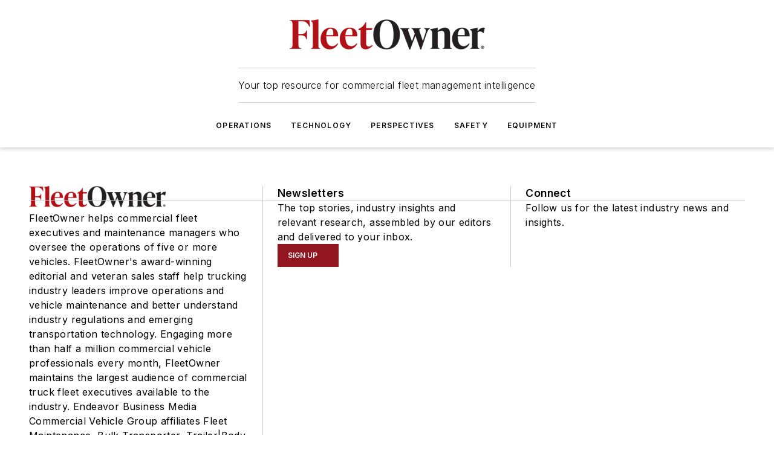

--- FILE ---
content_type: text/javascript; charset=utf-8
request_url: https://www.fleetowner.com/_nuxt/SiteUserLoginBlock-oaDeXWOV.mjs
body_size: 2237
content:
const __vite__mapDeps=(i,m=__vite__mapDeps,d=(m.f||(m.f=["./WebSystemOutageMessaging-bcuFgC_k.mjs","./Dk3oLF2-.js","./entry.UauVuxFk.css","./WebSystemOutageMessaging.ByU8g0wO.css"])))=>i.map(i=>d[i]);
import{_ as S}from"./ViewPageEventTrigger-Bqq6dh3s.mjs";import{_ as C,g as p,d as n,e as i,P as T,j as m,x as h,f as t,q as _,h as u,t as w,bK as U,U as x,bL as q,V as f,r as c,an as b,bc as I,T as B,C as M,br as l,u as g,ar as O,bD as W,b as v,bY as k,R as D,i as y,F as N}from"#entry";const z=T(()=>D(()=>import("./WebSystemOutageMessaging-bcuFgC_k.mjs"),__vite__mapDeps([0,1,2,3]),import.meta.url).then(e=>e.default||e)),A={props:{},async setup(){const{trackRegistration:e}=v();return{trackRegistration:e,RegistrationActions:k}},data(){return{mode:"login",siteUser:null,loginValues:{username:"",password:""},resetPasswordValues:{email:""},error:null,showErrors:!1,loginErrors:{},resetPasswordErrors:{},processing:!1,qualifyingMembership:!1,message:null,recaptcha:null}},computed:{returnedFromSSO(){return g()?.query?.siteUserToken},submitDisabled(){return this.mode==="login"&&(!this.loginValues?.username||!this.loginValues?.password)||this.mode==="reset-password"&&!this.resetPasswordValues.email},loginFieldInfo(){return{rows:[{fields:{username:{type:"email_input",label:"Email",placeholder:"Enter Email",required:!0,disabled:this.processing,showErrors:this.showErrors,icon:!0},password:{type:"password",label:"Password",placeholder:"Enter Password",required:!0,maxLength:32,disabled:this.processing,showErrors:this.showErrors,icon:!0}}}]}},resetPasswordFieldInfo(){return{rows:[{fields:{email:{type:"email_input",label:"Email",placeholder:"Enter Email",required:!0,disabled:this.processing,showErrors:this.showErrors,icon:!0}}}]}}},mounted(){const{query:e,hash:s}=g();this.siteUser=l.getUserInfo(),l.isLoggedIn()&&(window.location=e?.redirectTo===""||e?.redirectTo===void 0?"/account":`${e?.redirectTo}${s}`),this.recaptcha=W(),e.email&&(this.loginValues.username=e.email),e.mode==="resetPassword"&&this.setMode("reset-password")},methods:{async register(){await this.trackRegistration(this.RegistrationActions.ClickLoginFormJoinLink),await l.goToJoinPage()},setMode(e){this.mode=e,e==="reset-password"?this.resetPasswordValues.email=this.loginValues.username:e==="login"&&(this.loginValues.username=this.resetPasswordValues.email)},update(e,s,d){this.mode==="login"?(this.loginValues[e]=s,this.loginErrors[e]={errorObj:d}):(this.resetPasswordValues[e]=s,this.resetPasswordErrors[e]={errorObj:d})},submitForm(){this.showErrors=O(this.mode==="login"?this.loginErrors:this.resetPasswordErrors??{})>0},async handleSubmit(){try{this.error="",this.processing=!0;let e=null;if(this.mode==="login"){const s=await this.recaptcha("siteUserLogin");if(e=await l.login(this.loginValues.username,this.loginValues.password,s),e?.error)throw this.processing=!1,new Error(e.message)}if(this.mode==="reset-password"){const s=await this.recaptcha("siteUserResetPassword");e=await l.requestPasswordReset(this.resetPasswordValues.email,g().path,s),this.processing=!1,this.message=`You will receive an email momentarily if the account exists. Check your spam folder if you don’t see the email. Contact <a href="mailto:customerservice@${this.$ss.tenantInfo.domain}">customerservice@${this.$ss.tenantInfo.domain}</a> for further assistance.`}}catch(e){this.error=e,this.processing=!1}}}},J={key:0},Y={key:1},j={class:"form-content",style:{backgroundColor:"var(--color-secondary-container)"}},H={key:0,class:"preface"},K={key:1,class:"preface"},G={class:"submit"},Q={class:"links"};function X(e,s,d,E,r,o){const P=z,V=q,F=I,L=U,R=B;return e.$ss.systemOutage?.disableOmeda?(i(),p(P,{key:0})):(i(),n("div",{key:1,ref:"loginForm",class:M(["login-form"]),style:_({fontFamily:e.$ss.general.primaryFontFamily})},[m(R,null,{default:h(()=>[t("h1",{class:"title",style:_({fontFamily:e.$ss.general.primaryFontFamily,color:"var(--color-black)",marginBottom:0})},[r.mode==="login"?(i(),n("span",J,"Login to "+w(e.$ss.tenantInfo.name),1)):u("",!0),r.mode==="reset-password"?(i(),n("span",Y,"Reset Password")):u("",!0)],4),t("div",j,[m(L,{error:r.error,processing:r.processing,padding:"0",message:r.message,"qualifying-membership":r.qualifyingMembership},{default:h(()=>[t("form",{class:"form",onSubmit:s[3]||(s[3]=x((...a)=>o.handleSubmit&&o.handleSubmit(...a),["prevent"]))},[r.mode==="login"&&e.$ss.memberships.siteLoginPageText?(i(),n("div",H,[t("p",null,w(e.$ss.memberships.siteLoginPageText),1)])):u("",!0),r.mode==="reset-password"?(i(),n("div",K," Please enter your email address below to reset your password. ")):u("",!0),(i(),p(V,{key:r.mode,"field-info":r.mode==="login"?o.loginFieldInfo:o.resetPasswordFieldInfo,"field-values":r.mode==="login"?r.loginValues:r.resetPasswordValues,onUpdate:o.update},null,8,["field-info","field-values","onUpdate"])),t("div",G,[t("div",Q,[f(t("a",{onClick:s[0]||(s[0]=a=>o.setMode("reset-password"))},"Reset Password",512),[[b,r.mode==="login"]]),f(t("a",{onClick:s[1]||(s[1]=a=>o.setMode("login"))},"Return to Login",512),[[b,r.mode==="reset-password"]]),s[4]||(s[4]=c(" | ",-1)),t("a",{class:"register",onClick:s[2]||(s[2]=(...a)=>o.register&&o.register(...a))},"Join")]),m(F,{label:r.mode==="login"?"Login":"Reset",disabled:o.submitDisabled,type:"submit",onOnClick:o.submitForm},null,8,["label","disabled","onOnClick"])])],32),s[5]||(s[5]=t("div",{class:"consent"},[c(" By creating an account, you are agreeing to Endeavor Business Media's "),t("a",{href:"https://www.endeavorbusinessmedia.com/endeavor-terms",target:"_blank",rel:"noopener"},"Terms of Service"),c(" and "),t("a",{href:"https://www.endeavorbusinessmedia.com/privacy-policy",target:"_blank",rel:"noopener"},"Privacy Policy")],-1))]),_:1},8,["error","processing","message","qualifying-membership"])])]),_:1})],4))}const Z=Object.assign(C(A,[["render",X],["__scopeId","data-v-19cb44fa"]]),{__name:"WebSiteUserLoginForm"}),se={__name:"SiteUserLoginBlock",setup(e){const{trackRegistration:s}=v();return(d,E)=>{const r=S,o=Z;return i(),n(N,null,[m(r,{event:()=>y(s)(y(k).ViewLoginPage)},null,8,["event"]),m(o)],64)}}};export{se as default};
